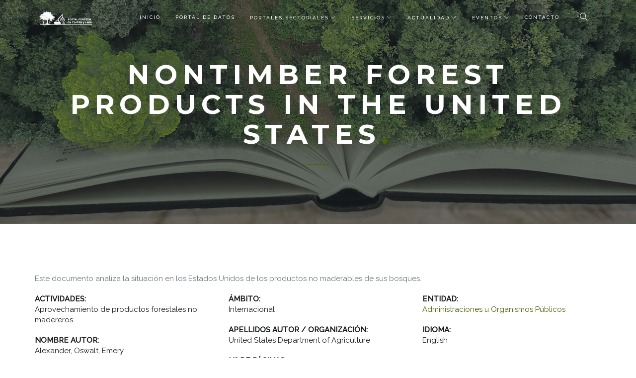

--- FILE ---
content_type: text/html; charset=utf-8
request_url: https://pfcyl.es/biblioteca/nontimber-forest-products-united-states
body_size: 6085
content:
<!DOCTYPE html>
<html lang="es">
    <head>
       <meta charset="UTF-8">
    <meta name="viewport" content="width=device-width, initial-scale=1.0, maximum-scale=1.0, user-scalable=0">
    <meta http-equiv="X-UA-Compatible" content="IE=edge">
    <!-- TITLE -->

        <title>Nontimber Forest Products in the United States | PFCyL</title>
       
        <style type="text/css" media="all">
@import url("https://pfcyl.es/modules/system/system.base.css?t4h4wk");
@import url("https://pfcyl.es/modules/system/system.menus.css?t4h4wk");
@import url("https://pfcyl.es/modules/system/system.messages.css?t4h4wk");
@import url("https://pfcyl.es/modules/system/system.theme.css?t4h4wk");
</style>
<style type="text/css" media="all">
@import url("https://pfcyl.es/sites/all/modules/date/date_api/date.css?t4h4wk");
@import url("https://pfcyl.es/sites/all/modules/date/date_popup/themes/datepicker.1.7.css?t4h4wk");
@import url("https://pfcyl.es/modules/field/theme/field.css?t4h4wk");
@import url("https://pfcyl.es/modules/node/node.css?t4h4wk");
@import url("https://pfcyl.es/modules/search/search.css?t4h4wk");
@import url("https://pfcyl.es/modules/user/user.css?t4h4wk");
@import url("https://pfcyl.es/sites/all/modules/views/css/views.css?t4h4wk");
@import url("https://pfcyl.es/sites/all/modules/back_to_top/css/back_to_top.css?t4h4wk");
@import url("https://pfcyl.es/sites/all/modules/ckeditor/css/ckeditor.css?t4h4wk");
</style>
<style type="text/css" media="all">
@import url("https://pfcyl.es/sites/all/modules/colorbox/styles/default/colorbox_style.css?t4h4wk");
@import url("https://pfcyl.es/sites/all/modules/ctools/css/ctools.css?t4h4wk");
</style>
<link type="text/css" rel="stylesheet" href="https://fonts.googleapis.com/css?family=Montserrat:400,700" media="all" />
<link type="text/css" rel="stylesheet" href="https://fonts.googleapis.com/css?family=Raleway:300,400,500" media="all" />
<link type="text/css" rel="stylesheet" href="https://fonts.googleapis.com/css?family=Halant:300,400" media="all" />
<link type="text/css" rel="stylesheet" href="https://fonts.googleapis.com/css?family=Tangerine" media="all" />
<style type="text/css" media="all">
@import url("https://pfcyl.es/sites/all/themes/comets/css/bundle.css?t4h4wk");
@import url("https://pfcyl.es/sites/all/themes/comets/css/style.css?t4h4wk");
@import url("https://pfcyl.es/sites/all/themes/comets/css/update.css?t4h4wk");
@import url("https://pfcyl.es/sites/all/themes/comets/css/custom.css?t4h4wk");
</style>
<meta http-equiv="Content-Type" content="text/html; charset=utf-8" />
<meta name="Generator" content="Drupal 7 (http://drupal.org)" />
<link rel="canonical" href="/biblioteca/nontimber-forest-products-united-states" />
<link rel="shortlink" href="/node/7918" />
<link rel="shortcut icon" href="https://pfcyl.es/sites/default/files/favicon.ico" type="image/vnd.microsoft.icon" />
       
        
    </head>

    <body class="html not-front not-logged-in no-sidebars page-node page-node- page-node-7918 node-type-documento" >

         <!-- Preloader-->
    <div id="loader">
      <div class="centrize">
        <div class="v-center">
          <!--<div id="mask">
            <span></span>
            <span></span>
            <span></span>
            <span></span>
            <span></span>
          </div>-->
          <img src="/sites/all/themes/comets/images/pfcyl_loader.png"/><br/><br/><br/>
         
          <div id="mask">
            <span></span>
            <span></span>
            <span></span>
            <span></span>
            <span></span>
          </div>
          
        </div>
      </div>
    </div>
    <!-- End Preloader-->

        

                
<!-- Navigation Bar-->
<header id="topnav" >
    <div class="container">
        <!-- Logo container -->
        <div class="logo">
            <a href="https://pfcyl.es">
                
                    <img id="logo" src="https://pfcyl.es/sites/all/themes/comets/logo.png" alt="PFCyL" class="logo-light" />

                
                <img src="/sites/all/themes/comets/images/logo_dark.png" alt="PFCyL" class="logo-dark">
            </a>
        </div>
        <!-- End Logo container-->
        <div class="menu-extras">
                                                                <div class="menu-item">
                        <!-- Search Form-->
                        <div class="search">
                            <a href="#">
                                <i class="ti-search"></i>
                            </a>

                            <div class="search-form">
                                <div id="block-search-form" class="block block-search" ><form action="/biblioteca/nontimber-forest-products-united-states" method="post" id="search-block-form" accept-charset="UTF-8"><div><div class="container-inline">
      <h2 class="element-invisible">Formulario de búsqueda</h2>
    <div class="form-item form-type-textfield form-item-search-block-form">
 <input title="Escriba lo que quiere buscar." class="form-search__input form-control form-text" placeholder="Buscar..." type="text" id="edit-search-block-form--2" name="search_block_form" value="" size="15" maxlength="128" />
</div>
<div class="form-actions form-wrapper" id="edit-actions"><input type="submit" id="edit-submit" name="op" value="Buscar" class="form-submit" /></div><input type="hidden" name="form_build_id" value="form-689peSAC6gLNsWaSiF_HyZWY2OgWJv5ZAzAFAhH-ARg" />
<input type="hidden" name="form_id" value="search_block_form" />
</div>
</div></form></div>
                            </div>
                        </div>
                        <!-- End search form-->
                    </div>
                                        <div class="menu-item">
                <!-- Mobile menu toggle-->
                <a class="navbar-toggle">
                    <div class="lines">
                        <span></span>
                        <span></span>
                        <span></span>
                    </div>
                </a>
                <!-- End mobile menu toggle-->
            </div>
        </div>
                    <div id="navigation" >
                <!-- Navigation Menu-->
                <nav  id="block-system-main-menu" class="block block-system block-menu"  ><ul class="navigation-menu"><li class="first leaf"><a href="/">INICIO</a></li>
<li class="leaf"><a href="/tematico/portal-datos-forestales-castilla-leon" target="_blank">Portal de datos</a></li>
<li class="expanded has-submenu"><a href="/portales-tematicos">PORTALES SECTORIALES</a><ul class="submenu"><li class="first leaf"><a href="/tematico/portal-del-chopo-castilla-leon" target="_blank">Portal del chopo en Castilla y León</a></li>
<li class="leaf"><a href="/tematico/pesca-castilla-leon" target="_blank">Portal de la Pesca en Castilla y León</a></li>
<li class="leaf"><a href="/tematico/portal-resina-castilla-leon" target="_blank">Portal de la resina en Castilla y León</a></li>
<li class="leaf"><a href="/tematico/subastasdecaza" target="_blank">Portal de Subastasdecaza</a></li>
<li class="last leaf"><a href="/tematico/portal-micologico-castilla-leon" target="_blank">Portal Micológico de Castilla y León</a></li>
</ul></li>
<li class="expanded has-submenu"><a href="/biblioteca-virtual">SERVICIOS</a><ul class="submenu"><li class="first leaf"><a href="/biblioteca-virtual">Biblioteca Virtual</a></li>
<li class="leaf"><a href="/proyecto/certificacion-forestal-regional">Certificación Forestal Regional</a></li>
<li class="leaf"><a href="/mirada-forestal">LA MIRADA FORESTAL</a></li>
<li class="leaf"><a href="/contenido/banco-imagenes">Banco de Imágenes</a></li>
<li class="last leaf"><a href="/contenido/banco-rustica">BANCO DE RÚSTICA</a></li>
</ul></li>
<li class="expanded has-submenu"><a href="/actualidad">ACTUALIDAD</a><ul class="submenu"><li class="first leaf"><a href="/actualidad">Noticias</a></li>
<li class="last leaf"><a href="/contenido/indforma">Indforma</a></li>
</ul></li>
<li class="expanded has-submenu"><a href="/eventos">EVENTOS</a><ul class="submenu"><li class="first leaf"><a href="/eventos">Próximos eventos</a></li>
<li class="last leaf"><a href="/eventos-celebrados">Ya celebrados</a></li>
</ul></li>
<li class="last leaf"><a href="/contacto">CONTACTO</a></li>
</ul></nav>            </div>
            <!-- End navigation menu  -->
        

                     

    </div>
</header>
<!-- End Navigation Bar-->    
                                            <section class="page-title parallax">
            <div data-parallax="scroll" data-image-src="https://pfcyl.es/sites/default/files/default_images/fotos_biblioteca.png" class="parallax-bg"></div>
            <div class="parallax-overlay "><!-- link: chu den -->
                <div class="centrize">
                    <div class="v-center">
                        <div class="container">
                            <div class="title center">
                                <h1 class="upper">Nontimber Forest Products in the United States<span class="red-dot"></span></h1>
                                <h4></h4>
                                <hr>
                            </div>
                        </div>
                        <!-- end of container-->
                    </div>
                </div>
            </div>
        </section>
                        <section>
                    <div class="container">

                                                                        <div class="block block-system"   >

<div  about="/biblioteca/nontimber-forest-products-united-states" typeof="sioc:Item foaf:Document" class="node node-documento view-mode-full">
        <div class="row">
      <div class="col-sm-12 ">
        <div class="field field-name-body field-type-text-with-summary field-label-hidden"><div class="field-items"><div class="field-item even" property="content:encoded"><p>
	Este documento analiza la situación en los Estados Unidos de los productos no maderables de sus bosques.</p>
</div></div></div>      </div>
    </div>
        <div class="row">
      <div class="col-sm-4 ">
        <div class="field field-name-field-doc-actividades field-type-taxonomy-term-reference field-label-above"><div class="field-label">Actividades:&nbsp;</div><div class="field-items"><div class="field-item even">Aprovechamiento de productos forestales no madereros</div></div></div><div class="field field-name-field-doc-autor-nombre field-type-text field-label-above"><div class="field-label">Nombre Autor:&nbsp;</div><div class="field-items"><div class="field-item even">Alexander, Oswalt, Emery</div></div></div><div class="field field-name-field-doc-en-venta field-type-list-text field-label-above"><div class="field-label">En Venta:&nbsp;</div><div class="field-items"><div class="field-item even">NO</div></div></div><div class="field field-name-field-doc-anyo-publicacion field-type-number-integer field-label-above"><div class="field-label">Año de Publicación:&nbsp;</div><div class="field-items"><div class="field-item even">2011</div></div></div>      </div>
      <div class="col-sm-4 ">
        <div class="field field-name-field-doc-ambito field-type-taxonomy-term-reference field-label-above"><div class="field-label">Ámbito:&nbsp;</div><div class="field-items"><div class="field-item even">Internacional</div></div></div><div class="field field-name-field-doc-autor-apellidos field-type-text field-label-above"><div class="field-label">Apellidos Autor / Organización:&nbsp;</div><div class="field-items"><div class="field-item even">United States Department of Agriculture</div></div></div><div class="field field-name-field-doc-paginas field-type-number-integer field-label-above"><div class="field-label">Nº de Páginas:&nbsp;</div><div class="field-items"><div class="field-item even">42</div></div></div>      </div>
      <div class="col-sm-4 ">
        <div class="field field-name-field-doc-entidad field-type-taxonomy-term-reference field-label-above"><div class="field-label">Entidad:&nbsp;</div><div class="field-items"><div class="field-item even"><a href="/entidad/administraciones-organismos-publicos" typeof="skos:Concept" property="rdfs:label skos:prefLabel" datatype="">Administraciones u Organismos Públicos</a></div></div></div><div class="field field-name-field-doc-idioma field-type-taxonomy-term-reference field-label-above"><div class="field-label">Idioma:&nbsp;</div><div class="field-items"><div class="field-item even">English</div></div></div>      </div>
    </div>
        <div class="row">
      <div class="col-sm-12 ">
        <div class="field field-name-field-doc-fichero field-type-file field-label-hidden"><div class="field-items"><div class="field-item even"><span class="file"><img class="file-icon" alt="Icono PDF" title="application/pdf" src="/sites/all/modules/file_field_icons/icons/metro/application-pdf.png" /> <a href="https://pfcyl.es/sites/default/files/biblioteca/documentos/nontimber_forest_products_in_th_united_states.pdf" type="application/pdf; length=2186369">nontimber_forest_products_in_th_united_states.pdf</a></span></div></div></div>      </div>
    </div>
  </div>


<!-- Needed to activate display suite support on forms -->
</div><div class="block block-service-links container"   ><div class="service-links"><a href="https://www.facebook.com/sharer.php?u=https%3A//pfcyl.es/biblioteca/nontimber-forest-products-united-states&amp;t=Nontimber%20Forest%20Products%20in%20the%20United%20States" title="Compartir en Facebook" class="service-links-facebook" rel="nofollow" target="_blank"><img typeof="foaf:Image" src="https://pfcyl.es/sites/default/files/service_links/images/facebook.png" alt="Facebook logo" /></a> <a href="https://twitter.com/share?url=https%3A//pfcyl.es/biblioteca/nontimber-forest-products-united-states&amp;text=Nontimber%20Forest%20Products%20in%20the%20United%20States" title="Compartir en Twitter" class="service-links-twitter" rel="nofollow" target="_blank"><img typeof="foaf:Image" src="https://pfcyl.es/sites/default/files/service_links/images/twitter.png" alt="Twitter logo" /></a></div></div>                    </div>
                </section>

                    <!--end if sidebar-->
     <!--end if content-->

            <section id="block-block-12" class="block block-block" ><div class="container-fluid bloque-red-portal">
<div class="row">
<div class="col-md-3 col-md-offset-1 col-sm-12 ">
<div class="title">
<h3 class="title-red"><a href="/contenido/red" style="color:#000;">RED #portalforestal</a></h3>
<h4 class="subtitle-red">Únete a la RED del PORTAL FORESTAL de Castilla y León y aprovecha sus ventajas. Estamos diseñando un entorno colaborativo para las organizaciones de I+D+i forestal de la Comunidad.</h4>
<hr /></div>
<!-- end of col-title --></div>
<div class="col-md-7 col-sm-12 ">
<div class="row">
<h4>Servicio ofrecido por</h4>
<hr /><img src="/sites/default/files/logo_cesefor_con_lema-05.png" style="width: 300px; height: 106px;" />       <img alt="" src="/sites/default/files/marcadifusionjcyl_gris.jpg" style="width: 300px; height: 96px;" /></div>
</div>
<!-- end of col-content --></div>
<!-- end of row --></div>
</section>    


            <footer id="footer-widgets">
            <div class="container">

                <div class="go-top">
                    <a href="#top">
                        <i class="ti-arrow-up"></i>
                    </a>
                </div>

                <div class="row">


                                            <div class="col-md-4 ov-h">
                            <div class="row">
                                <div id="block-block-4" class=" block block-block col-md-12" ><div class="widget"><p><a href="/lista/portales-tematicos"><span>PORTALES TEMÁTICOS</span></a> <a href="/lista/biblioteca"><span>SERVICIOS</span></a> <a href="/lista/noticias"><span>ACTUALIDAD</span></a> <a href="/eventos"><span>EVENTOS</span></a> <span><a href="/contacto">CONTACTO</a></span></p>
<p><span>El Portal Forestal de Castilla y León está diseñado y desarrollado por <a href="http://www.cesefor.com" target="_blank">Fundación Cesefor</a> e impulsado por la <a href="http://www.jcyl.es" target="_top">Junta de Castilla y León.</a></span></p>
</div></div>                            </div>
                        </div>
                    

                                            <div class="col-md-8 ov-h">
                            <div id="block-block-11" class=" block block-block" ><div class="widget"><p><img alt="" src="/sites/default/files/logo_pfcyl_final_blanco_2-01.png" style="display: block; margin-left: auto; margin-right: auto; width: 60%;" /></p>
</div></div>
                        </div>   
                    
                </div>
            </div>
        </footer>


                    <footer id="footer">
                <div class="container">
                    <div class="footer-wrap">
                        <div class="row">
                            <div id="block-block-3" class="block block-block col-md-9" ><div class="copy-text">
<p>© 2021- 2023 PFCyL. | <a href="/contenido/politica-privacidad">Política de privacidad</a> | <a href="/contenido/politica-cookies">Política de cookies</a> | <a href="/contenido/aviso-legal">Aviso legal</a> | <a href="/user">Acceso</a></p>
</div>
</div><div id="block-block-17" class="block block-block" ><!-- Global site tag (gtag.js) - Google Ads: 10871813855 --> <script async src="https://www.googletagmanager.com/gtag/js?id=AW-10871813855"></script><script> window.dataLayer = window.dataLayer || []; function gtag(){dataLayer.push(arguments);} gtag('js', new Date()); gtag('config', 'AW-10871813855'); </script>

</div>                        </div>
                        <!-- end of row-->
                    </div>
                </div>
                <!-- end of container-->
            </footer>
            <!-- end of footer-->
        
    



     
        <script type="text/javascript" src="https://pfcyl.es/sites/all/modules/jquery_update/replace/jquery/1.10/jquery.min.js?v=1.10.2"></script>
<script type="text/javascript" src="https://pfcyl.es/misc/jquery-extend-3.4.0.js?v=1.10.2"></script>
<script type="text/javascript" src="https://pfcyl.es/misc/jquery-html-prefilter-3.5.0-backport.js?v=1.10.2"></script>
<script type="text/javascript" src="https://pfcyl.es/misc/jquery.once.js?v=1.2"></script>
<script type="text/javascript" src="https://pfcyl.es/misc/drupal.js?t4h4wk"></script>
<script type="text/javascript" src="https://pfcyl.es/sites/all/modules/jquery_update/replace/ui/ui/minified/jquery.ui.effect.min.js?v=1.10.2"></script>
<script type="text/javascript" src="https://pfcyl.es/sites/all/modules/back_to_top/js/back_to_top.js?t4h4wk"></script>
<script type="text/javascript" src="https://pfcyl.es/sites/default/files/languages/es_z2J39k76rwaq9qjt__H8NxtZWmsz2eBjP2lur1lf2_A.js?t4h4wk"></script>
<script type="text/javascript" src="https://pfcyl.es/sites/all/libraries/colorbox/jquery.colorbox-min.js?t4h4wk"></script>
<script type="text/javascript" src="https://pfcyl.es/sites/all/modules/colorbox/js/colorbox.js?t4h4wk"></script>
<script type="text/javascript" src="https://pfcyl.es/sites/all/modules/colorbox/styles/default/colorbox_style.js?t4h4wk"></script>
<script type="text/javascript" src="https://pfcyl.es/sites/all/modules/google_analytics/googleanalytics.js?t4h4wk"></script>
<script type="text/javascript" src="https://www.googletagmanager.com/gtag/js?id=G-9H3PBFXNN1"></script>
<script type="text/javascript">
<!--//--><![CDATA[//><!--
window.dataLayer = window.dataLayer || [];function gtag(){dataLayer.push(arguments)};gtag("js", new Date());gtag("set", "developer_id.dMDhkMT", true);gtag("config", "G-9H3PBFXNN1", {"groups":"default","anonymize_ip":true});
//--><!]]>
</script>
<script type="text/javascript">
<!--//--><![CDATA[//><!--
jQuery.extend(Drupal.settings, { "pathToTheme": "/sites/all/themes/comets" });
//--><!]]>
</script>
<script type="text/javascript" src="https://maps.googleapis.com/maps/api/js?v=3.exp"></script>
<script type="text/javascript" src="https://pfcyl.es/sites/all/themes/comets/js/jquery.js?t4h4wk"></script>
<script type="text/javascript" src="https://pfcyl.es/sites/all/themes/comets/js/bundle.js?t4h4wk"></script>
<script type="text/javascript" src="https://pfcyl.es/sites/all/themes/comets/js/main.js?t4h4wk"></script>
<script type="text/javascript" src="https://pfcyl.es/sites/all/themes/comets/js/update.js?t4h4wk"></script>
<script type="text/javascript">
<!--//--><![CDATA[//><!--
jQuery.extend(Drupal.settings, {"basePath":"\/","pathPrefix":"","setHasJsCookie":0,"ajaxPageState":{"theme":"comets","theme_token":"aYK90umlFk1rIvSjaRRwKWy8KXopW2HCjgjhZ7UMAdU","js":{"sites\/all\/modules\/jquery_update\/replace\/jquery\/1.10\/jquery.min.js":1,"misc\/jquery-extend-3.4.0.js":1,"misc\/jquery-html-prefilter-3.5.0-backport.js":1,"misc\/jquery.once.js":1,"misc\/drupal.js":1,"sites\/all\/modules\/jquery_update\/replace\/ui\/ui\/minified\/jquery.ui.effect.min.js":1,"sites\/all\/modules\/back_to_top\/js\/back_to_top.js":1,"public:\/\/languages\/es_z2J39k76rwaq9qjt__H8NxtZWmsz2eBjP2lur1lf2_A.js":1,"sites\/all\/libraries\/colorbox\/jquery.colorbox-min.js":1,"sites\/all\/modules\/colorbox\/js\/colorbox.js":1,"sites\/all\/modules\/colorbox\/styles\/default\/colorbox_style.js":1,"sites\/all\/modules\/google_analytics\/googleanalytics.js":1,"https:\/\/www.googletagmanager.com\/gtag\/js?id=G-9H3PBFXNN1":1,"0":1,"1":1,"https:\/\/maps.googleapis.com\/maps\/api\/js?v=3.exp":1,"sites\/all\/themes\/comets\/js\/jquery.js":1,"sites\/all\/themes\/comets\/js\/bundle.js":1,"sites\/all\/themes\/comets\/js\/main.js":1,"sites\/all\/themes\/comets\/js\/update.js":1},"css":{"modules\/system\/system.base.css":1,"modules\/system\/system.menus.css":1,"modules\/system\/system.messages.css":1,"modules\/system\/system.theme.css":1,"sites\/all\/modules\/date\/date_api\/date.css":1,"sites\/all\/modules\/date\/date_popup\/themes\/datepicker.1.7.css":1,"modules\/field\/theme\/field.css":1,"modules\/node\/node.css":1,"modules\/search\/search.css":1,"modules\/user\/user.css":1,"sites\/all\/modules\/views\/css\/views.css":1,"sites\/all\/modules\/back_to_top\/css\/back_to_top.css":1,"sites\/all\/modules\/ckeditor\/css\/ckeditor.css":1,"sites\/all\/modules\/colorbox\/styles\/default\/colorbox_style.css":1,"sites\/all\/modules\/ctools\/css\/ctools.css":1,"https:\/\/fonts.googleapis.com\/css?family=Montserrat:400,700":1,"https:\/\/fonts.googleapis.com\/css?family=Raleway:300,400,500":1,"https:\/\/fonts.googleapis.com\/css?family=Halant:300,400":1,"https:\/\/fonts.googleapis.com\/css?family=Tangerine":1,"sites\/all\/themes\/comets\/css\/bundle.css":1,"sites\/all\/themes\/comets\/css\/style.css":1,"sites\/all\/themes\/comets\/css\/update.css":1,"sites\/all\/themes\/comets\/css\/custom.css":1}},"colorbox":{"opacity":"0.85","current":"{current} de {total}","previous":"\u00ab Anterior","next":"Siguiente \u00bb","close":"Cerrar","maxWidth":"98%","maxHeight":"98%","fixed":true,"mobiledetect":true,"mobiledevicewidth":"480px","file_public_path":"\/sites\/default\/files","specificPagesDefaultValue":"admin*\nimagebrowser*\nimg_assist*\nimce*\nnode\/add\/*\nnode\/*\/edit\nprint\/*\nprintpdf\/*\nsystem\/ajax\nsystem\/ajax\/*"},"back_to_top":{"back_to_top_button_trigger":100,"back_to_top_button_text":"Back to top","#attached":{"library":[["system","ui"]]}},"googleanalytics":{"account":["G-9H3PBFXNN1"],"trackOutbound":1,"trackMailto":1,"trackDownload":1,"trackDownloadExtensions":"7z|aac|arc|arj|asf|asx|avi|bin|csv|doc(x|m)?|dot(x|m)?|exe|flv|gif|gz|gzip|hqx|jar|jpe?g|js|mp(2|3|4|e?g)|mov(ie)?|msi|msp|pdf|phps|png|ppt(x|m)?|pot(x|m)?|pps(x|m)?|ppam|sld(x|m)?|thmx|qtm?|ra(m|r)?|sea|sit|tar|tgz|torrent|txt|wav|wma|wmv|wpd|xls(x|m|b)?|xlt(x|m)|xlam|xml|z|zip","trackColorbox":1},"urlIsAjaxTrusted":{"\/biblioteca\/nontimber-forest-products-united-states":true}});
//--><!]]>
</script>
    </body>

</html>



--- FILE ---
content_type: text/css
request_url: https://pfcyl.es/sites/all/themes/comets/css/update.css?t4h4wk
body_size: 3585
content:
/*
To change this license header, choose License Headers in Project Properties.
To change this template file, choose Tools | Templates
and open the template in the editor.
*/
/* 
    Created on : Jan 20, 2016, 8:50:24 AM
    Author     : 
*/

input:focus{
    outline: none;
    box-shadow: none;
    border-color: none;
}

#topnav {
    z-index: 599;
}
.navigation-menu li{
    padding: 0;
}
.widget.search-blog form input[type=submit]{
    display: none; 
}
#topnav ul.navigation-menu li{
    list-style: none;
}
.product-overlay form input[type=submit]{
    background-color: transparent;
    color: #446504;
    border: 1px solid #446504;
    padding: 10px 20px;
    text-transform: uppercase;
    font-weight: 400;
    font-family: 'Montserrat', sans-serif;
    font-size: 10px;
}

.product-overlay form input[type=submit]:hover{
    background-color: #446504;
    color: #fff;
    border-color: #446504;
}

.shop-menu form .views-exposed-widget{
    /*border: 1px solid #e7e7e7;*/
    position: relative;
}
.shop-menu form .views-exposed-widget:after{
    box-sizing: border-box;
    padding: 0px;

}
.shop-menu form .views-exposed-widget select{
    padding: 18px 24px;
    height: 55px;
    border-radius: 0;
    background-color: transparent;
    text-transform: uppercase;
    font-size: 12px;
    letter-spacing: 1px;
    box-shadow: none;
    width: 100%;
}

@media (max-width: 768px){
    .shop-menu form .views-exposed-widget{
        width: 100%;
        padding: 0px;
    }
}

.cart .cart-contents .line-item-summary {
    padding: 0;
    margin: 0;
    padding: 15px;
}
.cart .cart-contents .line-item-summary .line-item-summary-checkout{
    padding: 0px;
}
.cart .cart-contents .line-item-summary .line-item-summary-checkout a{
    display: block;
    width: 100%;
    border-radius: 0;
    text-transform: uppercase;
    letter-spacing: 1px;
    transition: all .3s ease;
    font-weight: 400;
    font-family: 'Montserrat', sans-serif;

    color: #fff;
    border-color: #446504;
    background-color: #446504;

    padding: 0 16px;
    font-size: 10px;
    height: 37px;
    line-height: 35px;
    text-align: center;
}

.cart .cart-contents .line-item-summary .line-item-total .line-item-total-label{
    display: none;
}

.single-product-add form >div{
    display: table;
}
.single-product-add form .form-item-quantity{
    display: table-cell;
}
.single-product-add form label{
    display: none;
}
.single-product-add form .form-item-quantity input[type=text]{
    font-size: 16px;
    padding: 10px 15px;
    text-align: center;
    height: 55px;
    border: 1px solid #ccc;;
    border-right: none;
}
.single-product-add form .form-item-quantity input[type=text]:focus{
    outline: none;
    box-shadow: none;
    border-color: #446504;
}
.single-product-add form input[type=submit]{

    padding: 0 28px;
    height: 55px;
    line-height: 53px;
    border-radius: 0;
    text-transform: uppercase;
    font-size: 12px;
    letter-spacing: 1px;
    -webkit-transition: all .3s ease;
    transition: all .3s ease;
    font-weight: 400;
    font-family: 'Montserrat', sans-serif;
    color: #fff;
    border-color: #446504;
    background-color: #446504;
    border: 1px solid transparent;
    display: inline-block;
    margin-bottom: 0;
    margin: 0px;

}

/*.cart .cart-contents .line-item-summary .line-item-summary-checkout a:hover{
      color: #446504;
}*/

form.comment-form label{
    display: none;
}

form.comment-form textarea{
    padding: 18px 24px;
    height: 55px;
    border-radius: 0;
    background-color: transparent;
    text-transform: uppercase;
    font-size: 12px;
    letter-spacing: 1px;
    box-shadow: none;
    border-color: #e7e7e7;
}
form.comment-form textarea:focus{
    outline: none;
    box-shadow: none;
    border-color: #446504;
}
.menu-extras .menu-item .cart .view-header{
    border-bottom: 1px solid #e7e7e7;
}

.menu-extras .menu-item .cart .view-header .col-xs-6{
    margin-top: 12px;
}

.menu-extras .menu-item .cart .view-header .line-item-quantity{
    display: none;
}

.error-page form .container-inline{
    position: relative;
    display: table;
    border-collapse: separate;
}

.error-page form .container-inline .form-actions{
    width: 1%;
    white-space: nowrap;
    vertical-align: middle;
    position: relative;
    font-size: 0;
    white-space: nowrap;
    display: table-cell;
}
.error-page form .container-inline .form-actions input[type=submit]{
    padding: 0 28px;
    height: 55px;
    line-height: 53px;
    border-radius: 0;
    text-transform: uppercase;
    font-size: 12px;
    letter-spacing: 1px;
    -webkit-transition: all .3s ease;
    transition: all .3s ease;
    font-weight: 400;
    font-family: 'Montserrat', sans-serif;
    color: #191b1d;
    border-color: #fff;
    border: none;
    background-color: #fff;
    z-index: 100;
}

.error-page form .container-inline .form-actions i{
    font-size: 16px;
    color: black;
    position: absolute;
    right: 17px;
    top: 20px;
    z-index: 0;
    /*    padding-top: 19px;
        width: 16px ;
        height: 16px;*/
    text-align: center;

}

/*create search button in search form*/
#topnav .container .menu-extras .search form .container-inline .form-actions i {
    color: white;
    background-color: #446504;
    font-size: 16px;
    padding: 14px;
    position: absolute;
    right: 14px;
    top: 15px;
}
#topnav .container .menu-extras .search form .container-inline .form-actions input[type=submit]{
    color: white;
    background-color: transparent;
    font-size: 16px;
    position: absolute;
    right: 14px;
    top: 15px; 
    width: 44px;
    height: 44px;
    border: none;

}

.faq-form form .container-inline .form-actions input[type=submit]{
    color: white;
    font-size: 16px;
    padding: 20px 28px;
    height: 55px;
    vertical-align: middle;
    position: absolute;
    width: 73px;
    right: 15px;
    border: transparent;
    background-color: transparent;
}


.faq-form form .container-inline .form-actions i{
    color: white;
    background-color: #446504;
    font-size: 16px;
    padding: 20px 28px;
    height: 55px;
    vertical-align: middle;
    position: relative;
    width: 73px;

}

/*end creats search button*/

.commerce-line-item-views-form form table,form .view-commerce-cart-summary table{
    display: table;
    border-collapse: separate;
    border-spacing: 2px;
    border-color: grey;
    border-spacing: 0;
    border-collapse: collapse;
    background-color: transparent;
    width: 100%;
    max-width: 100%;
    margin-bottom: 20px;
    font-size: 14px;
}

.commerce-line-item-views-form form table >thead >tr >th,form .view-commerce-cart-summary table >thead >tr >th{
    border-bottom: 1px solid #e7e7e7;
    font-size: 11px;
    font-family: 'Montserrat', sans-serif;
    letter-spacing: 1px;
    padding: 8px;
    line-height: 1.42857143;
    font-weight: 400;
    text-transform: uppercase;
}
.commerce-line-item-views-form form table >tbody >tr >td,form .view-commerce-cart-summary  table >tbody >tr >td{
    border-bottom: 1px solid #e7e7e7;
    font-size: 11px;
    font-family: 'Montserrat', sans-serif;
    letter-spacing: 1px;
    font-weight: 400;
    padding: 20px 8px;
    vertical-align: middle;/*note*/
    font-size: 11px;
    letter-spacing: 2px;
    text-transform: uppercase;
    border-bottom: 1px solid #e7e7e7;
}
.commerce-line-item-views-form form table >tbody >tr >td,form .view-commerce-cart-summary  table >tbody >tr >td.price{
    font-size: 14px;
    font-family: 'Raleway', sans-serif;
    color: #191b1d;
    font-weight: 400;
    -webkit-font-smoothing: antialiased;
}
.commerce-line-item-views-form form table >tbody >tr >td >a,form .view-commerce-cart-summary  table>tbody >tr >td >a{
    color: #191b1d;
}
.commerce-line-item-views-form form table >tbody >tr >td img{
    max-height: 100px;
}

.commerce-line-item-views-form form table >tbody >tr >td.views-field-edit-quantity input{
    width: 60px;
    padding: 10px 12px;
    font-size: 15px;
    height: 45px;
}

.commerce-line-item-views-form form table >tbody >tr >td.views-field-edit-delete input{
    border-radius: 0;
    text-transform: uppercase;
    letter-spacing: 1px;
    transition: all .3s ease;
    font-weight: 400;
    font-family: 'Montserrat', sans-serif;
    /* color: #fff; */
    border: 1px solid;
    border-color: transparent;
    /* background-color: #446504; */
    padding: 0 16px;
    font-size: 10px;
    height: 37px;
    line-height: 35px;
    text-align: center;
    border: 1px solid;
    background-color: transparent;
}

.commerce-line-item-views-form form table >tbody >tr >td.views-field-edit-delete input:hover{
    color: #fff;
    background-color: black;
}
.commerce-line-item-views-form .commerce-line-item-actions >input{
    /*    display: block;
        width: 100%;*/
    border-radius: 0;
    text-transform: uppercase;
    letter-spacing: 1px;
    transition: all .3s ease;
    font-weight: 400;
    font-family: 'Montserrat', sans-serif;
    color: #fff;
    border: 1px solid;
    border-color: transparent;
    background-color: #446504;
    padding: 0 16px;
    font-size: 10px;
    height: 37px;
    line-height: 35px;
    text-align: center;

}
.commerce-line-item-views-form .commerce-line-item-actions >input#edit-checkout{

    color: #191b1d;
    border-color: #191b1d;
    background-color: transparent;
}
.commerce-line-item-views-form .commerce-line-item-actions >input#edit-checkout:hover{
    background-color: #191b1d;
    border-color: #191b1d;
    color: #fff;
}
.commerce-line-item-views-form .commerce-line-item-actions >input#edit-submit{
    background-color: #008F47;
    border-color: #008F47;
    color: #fff;
    margin-right: 15px;
}
.commerce-line-item-views-form .commerce-line-item-actions >input#edit-submit:hover{
    background-color: #008F47;
    border-color: #008F47;
    color: #fff;
}

legend {
    width: inherit;
    margin-bottom: 29px;
    font-size: 21px;
    line-height: inherit;
    border-bottom: 1px solid #446504;
}

legend span{
    text-transform: uppercase;
    font-size: 16px;
}

.customer_profile_billing .field-type-addressfield label{
    font-size: 11px;
    font-weight: 400;
    letter-spacing: 2px;
    text-transform: uppercase;
}
.form-item-account-login-mail label{
    font-size: 11px;
    font-weight: 400;
    letter-spacing: 2px;
    text-transform: uppercase;
}

.customer_profile_billing .field-type-addressfield select,.customer_profile_billing .field-type-addressfield input[type=text],.form-item-account-login-mail input{
    padding: 18px 24px;
    height: 55px;
    border-radius: 0;
    background-color: transparent;
    text-transform: uppercase;
    font-size: 12px;
    letter-spacing: 1px;
    box-shadow: none;
    border:1px solid #e7e7e7;
    width: inherit;
    line-height: 1.42857143;
    color: #555;
    display: block;
    width: 41.66666667%;
}

.customer_profile_billing .field-type-addressfield select:focus,.customer_profile_billing .field-type-addressfield input[type=text]:focus{
    outline: none;
    box-shadow: none;
    border-color: #446504;
}
.customer_profile_billing .form-item-customer-profile-billing-commerce-customer-address-und-0-name-line{
    width: 41.66666667%;
}

.customer_profile_billing .form-item-customer-profile-billing-commerce-customer-address-und-0-name-line input[type=text]{
    width: 100%;
}

.customer_profile_billing .locality-block{
    width: 41.66666667%;
}
.customer_profile_billing .locality-block >div{
    width: 30.17%;
}
.customer_profile_billing .locality-block >div input[type=text],.customer_profile_billing .locality-block >div select{
    width: 100%;
}

.checkout-buttons input.checkout-continue{

    border-radius: 0;
    text-transform: uppercase;
    letter-spacing: 1px;
    transition: all .3s ease;
    font-weight: 400;
    font-family: 'Montserrat', sans-serif;
    color: #fff;
    border: 1px solid;
    border-color: transparent;
    background-color: #446504;
    padding: 0 16px;
    font-size: 10px;
    height: 37px;
    line-height: 35px;
    text-align: center;

}
@media (max-width: 991px) {
    .customer_profile_billing .field-type-addressfield select,.customer_profile_billing .field-type-addressfield input[type=text],
    .customer_profile_billing .form-item-customer-profile-billing-commerce-customer-address-und-0-name-line,.customer_profile_billing .locality-block{
        width: 100%;
    }
}


.checkout_review table.checkout-review{
    display: table;
    border-collapse: separate;
    border-spacing: 2px;
    border-color: grey;
    border-spacing: 0;
    border-collapse: collapse;
    background-color: transparent;
    width: 100%;
    max-width: 100%;
    margin-bottom: 20px;
    font-size: 14px;
}

.checkout_review table.checkout-review >tbody>tr.pane-title td{
    padding-top: 20px;
    text-transform: uppercase;
    font-size: 16px;
    font-weight: normal;
    border: none;
    /*border-bottom: 1px solid #446504;*/
}
.checkout-review .view-commerce-cart-summary table>thead>tr>th{
    padding: 30px 8px 12px;
}
.checkout_review table tbody >tr{
    background-color: inherit;
    border: none;

}
.checkout_review table tbody >tr >td{
    background-color: inherit;
    border: none;

}

table.checkout-review tr.pane-data td {
    line-height:40px;
}
#payment-details label {
    width: 120px;
    font-weight: normal;
    color: #111111;
}
/*page*/

.item-list .pager{
    display: block;
    text-align: center;
    margin-top: 50px;
    padding-left: 0;
    margin: 20px 0;
    border-radius: 4px;
}
.item-list .pager li{
    display: inline-block;
    padding: 0;
    margin: 0;
}
.item-list .pager li a{
    position: relative;
    padding: 6px 12px;
    margin-left: -1px;
    line-height: 1.42857143;
    text-decoration: none;
    border: 1px solid #ddd;
    color: #191b1d;
    border-color: transparent;
    font-size: 14px;
    border-radius: 0;
    background-color: transparent;
}
.item-list .pager li a:hover{
    background-color: #191b1d;
    color: #fff;
    border-color: #191b1d;

}

.item-list .pager li.pager-current {
    position: relative;
    padding: 6px 12px;
    margin-left: -1px;
    line-height: 1.42857143;
    text-decoration: none;
    border: 1px solid #ddd;
    font-size: 14px;
    border-radius: 0;
    background-color: #446504;
    border-color: #446504;
    color: #fff;
}

.item-list .pager li.pager-current:hover{
    background-color: #446504;
    border-color: #446504;
    color: #fff;
}

.blog-masonry .item-list .pager{
    position: absolute;
    bottom: -88px;
    vertical-align: middle;
    width: 100%;
}

.reserve-form form .form-type-select select.form-select{

    padding: 18px 24px;
    height: 55px;
    border-radius: 0;
    background-color: transparent;
    text-transform: uppercase;
    font-size: 12px;
    letter-spacing: 1px;
    box-shadow: none;
    border: 1px solid #e7e7e7;
    width: inherit;
    line-height: 1.42857143;
    color: #555;
}
.reserve-form form .form-type-select select.form-select:focus{
    outline: none;
    box-shadow: none;

}
.reserve-form form  input[type=submit]{
    padding: 18px 24px;
    height: 55px;
    border-radius: 0;
    text-transform: uppercase;
    font-size: 12px;
    letter-spacing: 1px;
    box-shadow: none;
    border: 1px solid #e7e7e7;
    width: inherit;
    line-height: 1.42857143;
    color: #555;
    color: #191b1d;
    border-color: #191b1d;
    background-color: transparent;
    transition: all .3s ease;
    font-weight: 400;
    font-family: 'Montserrat', sans-serif;
}
.reserve-form form  input[type=submit]:hover{
    background-color: #191b1d;
    border-color: #191b1d;
    color: #fff;
}
.reserve-form form input[type=image]{
    width: 34px;
    /* border-bottom: 1px solid #e7e7e7; */
    font-size: 11px;
    font-family: 'Montserrat', sans-serif;
    letter-spacing: 1px;
    font-weight: 400;
    padding: 20px 8px;
    /* vertical-align: middle; */
    font-size: 11px;
    letter-spacing: 2px;
    text-transform: uppercase;
    /* border-bottom: 1px solid #e7e7e7; */
}
.reserve-form form input[type=image]:focus{
    outline: none;
    box-shadow: none; 
}
.contact-form form  input[type=submit]{
    padding: 18px 24px;
    height: 55px;
    border-radius: 0;
    text-transform: uppercase;
    font-size: 12px;
    letter-spacing: 1px;
    box-shadow: none;
    border: 1px solid #e7e7e7;
    width: inherit;
    line-height: 1.42857143;
    color: #fff;
    border-color: #446504;
    background-color: #446504;
    transition: all .3s ease;
    font-weight: 400;
    font-family: 'Montserrat', sans-serif;
}
.contact-form form input[type=submit]:hover{
    background-color: #008F47;
    border-color: #008F47;
    color: #fff;
}
.models-contact-form form input[type=submit]{
    color: #191b1d;
    border-color: #191b1d;
    background-color: transparent;
}

.models-contact-form form  input[type=submit]:hover{
    background-color: #191b1d;
    border-color: #191b1d;
    color: #fff;
}

.coming-soon-form form>div{
    display: table;
}
.coming-soon-form form .form-item{
    margin: 0;
}
.coming-soon-form form .form-actions{

    position: relative;
    font-size: 0;
    white-space: nowrap;
    width: 1%;
    white-space: nowrap;
    vertical-align: middle; 
    display: table-cell;

}
.coming-soon-form form .form-actions input[type=submit]{

    padding: 0 28px;
    height: 55px;
    line-height: 53px;
    border-radius: 0;
    text-transform: uppercase;
    font-size: 12px;
    letter-spacing: 1px;
    -webkit-transition: all .3s ease;
    transition: all .3s ease;
    font-weight: 400;
    font-family: 'Montserrat', sans-serif;
    color: #fff;
    border-color: #446504;
    background-color: #446504;
    border: 1px solid transparent;
    display: inline-block;
    margin-bottom: 0;
    margin: 0px;

}

.coming-soon-form form .form-actions input[type=submit]:hover{
    background-color: #008F47;
    border-color: #008F47;
    color: #fff;
}

#login-box div #login label{
    display: none;
}

.center-text form .form-actions{
    text-align: center;
}
.fitness-form form input[type=submit]{
    color: #fff;
    border-color: #191b1d;
    background-color: #191b1d;
}
.fitness-form form input[type=submit]:hover{
    background-color: #2c3033;
    border-color: #2c3033;
    color: #fff;
}

.single-section-product{
    border-bottom: none;
    padding-bottom: 80px;
}

.re-products .related-products {
    margin-top: -100px;
}
.re-products .related-products h5{
    padding-top: 0;
}

.comment-pic img{
    border-radius: 50%;

}

.indented{
    margin-left: 50px;
}

.container form.search-form{
    visibility: visible;
    opacity: 1;
    padding: 0;
    margin: 0;
    border: transparent;
    position: relative;
}

.footer-mail form >div{
    display: table;
    width: 100%;
}
.footer-mail form >div .form-item-mail{
    display: table-cell;
    width: 100%;
}
.footer-mail form >div .form-item-mail input[type=text]{
    width: 100%;
    padding: 18px 24px;
    height: 55px;
    border-radius: 0;
    background-color: transparent;
    text-transform: uppercase;
    font-size: 12px;
    letter-spacing: 1px;
    box-shadow: none;
    border: 1px solid #494e53;;
    width: inherit;
    line-height: 1.42857143;
    color: #555;
    /* display: block; */
    /* width: 41.66666667%; */
    padding-right: 0;
    width: 100%;
    margin-right: 0;
}

.footer-mail form >div .form-item-mail label{
    display: none;
}
.footer-mail form >div input[type=submit]{
    padding: 0 28px;
    height: 55px;
    line-height: 53px;
    border-radius: 0;
    text-transform: uppercase;
    font-size: 12px;
    letter-spacing: 1px;
    -webkit-transition: all .3s ease;
    transition: all .3s ease;
    font-weight: 400;
    font-family: 'Montserrat', sans-serif;
    color: #fff;
    border-color: #446504;
    background-color: #446504;
    border: 1px solid transparent;
    display: inline-block;
    margin-bottom: 0;
    margin: 0px;  
}

.single-product-list li >div{
    position: absolute;
    display: inline;
}

.col-offset-1{
    margin-right: 8.3333333%;
}

.single-product-price label{
    display: none;
}
.single-product-price ul li.comment-add{
    display: none;
}
.single-product-price .row >.form-item {
    margin-top: 0;
}
.rate-info{
    display: none;
}
.tab-content #third-tab .comment-respond{
    margin-bottom: 0;
}

.faq-form form .container-inline{
    display: table;
}
.faq-form form .container-inline .form-item-search-block-form{
    display: table-cell;
    width: 100%;
}

ul.primary{
    position: relative;
    z-index: 10;
}

.pass-form input[type=text]{
    padding: 18px 24px;
    height: 55px;
    border-radius: 0;
    background-color: transparent;
    text-transform: uppercase;
    font-size: 12px;
    letter-spacing: 1px;
    width: 100%;
    border: 1px solid;
    border-color: #fff;
    color: #fff;
    transition: border-color ease-in-out .15s,box-shadow ease-in-out .15s;
}

.pass-form input[type=text]:focus,.footer-mail form >div .form-item-mail input[type=text]:focus,section .container form.search-form input[type=text]:focus,#login-box input[type=password]:focus{
    outline: none;
    box-shadow: none;
    border-color: #446504;
}

#login-box ul li.active,#login-box .password-parent input[type=password],#login-box .confirm-parent input[type=password] {
    padding: 10px 15px;
    color: #ffffff;
    border-color: #ffffff;
    /* text-decoration: underline; */
    text-transform: uppercase;
    font-size: 11px;
    font-family: 'Montserrat', sans-serif;
    letter-spacing: 2px;
    background-color: transparent;
    border: 1px solid #fff;

}

@media (min-width: 766px){
.boxes.clients .row .col-sm-4:nth-of-type(3),.boxes.clients .row .col-sm-4:nth-of-type(6),
.boxes.clients .row .col-sm-4:nth-of-type(9),.boxes.clients .row .col-sm-4:nth-of-type(12){
    border-right: none;
}
}
@media (max-width: 767px){
.boxes.clients .col-xs-6 {
    padding: 10%;
    border-bottom: 1px solid #e6e6e6;
    border-right: 1px solid #e6e6e6;
}
}

.projects-controller .next{
    float: right;
}

.shopping-cart .product-list li .product-summary .line_item_title {
    text-transform: uppercase;
    font-size: 11px;
    letter-spacing: 1px;
}

section .container form.search-form label{
    display :block;
}
section .container form.search-form input[type=text]{
    background: #fff;
    border: 1px solid;
    color: #999999;
    font-size: 14px;
    padding: 8px;
    height: 40px;
    margin-right: 8px;
    margin-left: 8px;
    margin-bottom: 20px;
    outline: none;
}

section .container form.search-form input[type=submit]{
    border-radius: 0;
    text-transform: uppercase;
    letter-spacing: 1px;
    transition: all .3s ease;
    font-weight: 400;
    font-family: 'Montserrat', sans-serif;
    color: #fff;
    border: 1px solid;
    border-color: transparent;
    background-color: #446504;
    padding: 0 16px;
    font-size: 10px;
    height: 37px;
    line-height: 35px;
    text-align: center;
}

#login-box input[type=password]{
    padding: 18px 24px;
    height: 55px;
    border-radius: 0;
    background-color: transparent;
    text-transform: uppercase;
    font-size: 12px;
    letter-spacing: 1px;
    -webkit-appearance: textfield;
    box-shadow: none;

}
#login-box .form-item-pass-pass2{
    padding-top: 1em;
}

.request-password{
    text-transform: uppercase;
    letter-spacing: 1px;
    font-size: 11px;
    border-radius: 0;
    /* color: #191b1d; */
    margin-right: 2px;
    line-height: 1.42857143;
    font-family: 'Montserrat', sans-serif;
}

section .profile{
    padding-bottom: 100px;
    padding-top: 100px;
}

@media (max-width: 991px){
#topnav .navigation-menu > li .submenu li span {
   display: block;
     position: relative; 
    padding: 15px;
    text-transform: uppercase;
    font-size: 11px;
    letter-spacing: 2px;
    color: #79818a;
}
}

--- FILE ---
content_type: text/javascript
request_url: https://pfcyl.es/sites/all/themes/comets/js/update.js?t4h4wk
body_size: 851
content:
/* 
 * To change this license header, choose License Headers in Project Properties.
 * To change this template file, choose Tools | Templates
 * and open the template in the editor.
 * update js at initCustom() function in main.js
 */

(function($) {
    $('#topnav #navigation .navigation-menu li.mega-menu').each(function(index, el) {
        $(this).find('>ul.submenu').addClass('megamenu');
        $(this).find('>ul.submenu ul').removeClass();
        $(this).find('ul li[class*="ti"]').each(function(index, el) {
            var classti = $(this).attr('class');
            $(this).find('> a').prepend('<i class="' + classti + '"></i>');
            $(this).removeClass();
        });
    });

    var cart_number = $('.menu-extras .menu-item .cart .view-header .line-item-quantity .line-item-quantity-raw').html();
    if ($('.menu-extras .menu-item .cart .view-header .line-item-quantity .line-item-quantity-raw').length == 0) {
        cart_number = '0';
    }
    $('.cart .cart-number').text(cart_number);


    $('.error-page form .container-inline .form-actions input[type=submit]').val('');
    $('.error-page form .container-inline .form-actions').prepend('<i class="ti-search"></i>');
    $('#topnav .container .menu-extras .search form .container-inline .form-actions input[type=submit]').val('');
    $('#topnav .container .menu-extras .search form .container-inline .form-actions').prepend('<i class="ti-search"></i>');
    $('.faq-form form .container-inline input[type=submit]').val('');
    $('.faq-form form .container-inline .form-actions').prepend('<span><i class="icon-search"></i></span>');
    $('.pass-form input[type=text]').attr('placeholder', 'Email or Username');
    $('.footer-mail form >div .form-item-mail input[type=text]').attr('placeholder', 'Your Email');
    $('#login-box .form-item-pass-pass1 input[type=password]').attr('placeholder', 'Password');
    $('#login-box .form-item-pass-pass2 input[type=password]').attr('placeholder', 'Repeat Password');
     $('section .profile').addClass('container');

    var menu_number = $('.restaurant-menu .col-md-6').length;
    for (var i = 0; i < menu_number - 1; i++) {
        if ((2 * 2 * i + 1) > menu_number) {
            break;
        } else {
            //add text=i into class number
            var number1 = 2 * 2 * i + 1;
            var number2 = 2 * 2 * i + 2;
            jQuery('.restaurant-menu .col-md-6:nth-of-type(' + number1 + ') .rs-menu').addClass('image-right');
            jQuery('.restaurant-menu .col-md-6:nth-of-type(' + number2 + ') .rs-menu').addClass('image-right');
        }
    }

})(jQuery);

--- FILE ---
content_type: text/javascript
request_url: https://pfcyl.es/sites/all/themes/comets/js/main.js?t4h4wk
body_size: 5020
content:
(function($){

  'use strict';

  function initNavbar () {
    if (!$('section:first').is('.parallax, #home, .splash')) {
      $('#topnav').addClass('scroll');
      $('body').addClass('top-padding');
    }

    if ($('section:first').is('#home') && $('#home').hasClass('bordered')) {
      $('#topnav').addClass('top-space');
    }

    $(window).scroll(function() {
      
      if($('section:first').is('.parallax, #home, .splash')){
        if ($(window).scrollTop() >= 100 ) {
          $('#topnav').addClass('scroll');
        } else{
          $('#topnav').removeClass('scroll');
        }
      }

      var filters = $('#filters');
      if(filters.length && !filters.hasClass('no-fix')){
        if ($(window).scrollTop() >= $('.page-title:first').height() + 30) {
          filters.addClass('fixed');
        } else{
          filters.removeClass('fixed');
        }
      }

    }).trigger('scroll');

    $('.navbar-toggle').on('click', function(event) {
      $(this).toggleClass('open');
      $('#navigation').slideToggle(400);
      $('.cart, .search').removeClass('open');
    });

    $('.cart').on('click', function(event) {
      event.preventDefault();
      event.stopPropagation();
      if ($(window).width() < 768) {
        if ($('#navigation').is(':visible')) {
          $('.navbar-toggle').click();
        }
        $('.search').removeClass('open');
        $(this).toggleClass('open');
      }
    });

    $('.search').on('click', function(event) {
      event.preventDefault();
      event.stopPropagation();
      if ($(window).width() < 768) {
        if ($('#navigation').is(':visible')) {
          $('.navbar-toggle').click();
        }
        $('.cart').removeClass('open');
        $(this).toggleClass('open');
      }
    });

    $('.shopping-cart, .search-form').on('click', function(e) {
      event.stopPropagation();
    });

    $('body').on('click', function(event) {
      $('.cart, .search').removeClass('open');
    });

    $('.navigation-menu>li').slice(-2).addClass('last-elements');

    $('.navigation-menu li.has-submenu >a').on('click', function(e) {
      if ($(window).width() < 992) {
        e.preventDefault();
        $(this).parent('li').toggleClass('open').find('.submenu:first').toggleClass('open');
      }
    });
  }

  function initHomeSlider() {

    $('#home-slider img').each(function(index, el) {
      var slide = $(this).parent('li');
      var image = $(this).attr('src');

      $(slide).prepend($('<div class="slide-image"></div>').css('background-image', 'url('+image+')'));

      if (navigator.userAgent.indexOf("Firefox") != -1 && $('#home').hasClass('bordered')) {
        $('.slide-image').addClass('ff-fix');
      }

      $(this).remove();
    });

    var options = {
      prevText: '<i class="ti-angle-left"></i>',
      nextText: '<i class="ti-angle-right"></i>',
      keyboard: false,
    };

    if ($('#home-slider .slides > li').length < 2) {
      options.directionNav = false
    }

    if ($('#home-slider').hasClass('kenburn')) {

      options.start = function () {
        $('#home-slider').find(".slides > li.flex-active-slide > .slide-image").each(function () {
          var $content = $(this);
          $content.css({
            '-webkit-transform': 'scale(1.2)',
            '-moz-transform': 'scale(1.2)',
            'transform': 'scale(1.2)',
          });
        })
      }

      options.before = function () {
        $('#home-slider').find(".slides > li > .slide-image").each(function () {
          var $content = $(this);
          $content.css({
            '-webkit-transform': 'scale(1)',
            '-moz-transform': 'scale(1)',
            'transform': 'scale(1)',
          });
        })
      }

      options.after = function () {
        $('#home-slider').find(".slides > li.flex-active-slide > .slide-image").each(function () {
          var $content = $(this);
          $content.css({
            '-webkit-transform': 'scale(1.2)',
            '-moz-transform': 'scale(1.2)',
            'transform': 'scale(1.2)',
          });
        })
      }
    }

    $('#home-slider').flexslider(options);

    $('#text-rotator').flexslider({
      controlNav: false,
      directionNav: false
    })
  }

  function initCarousels () {
    $('.owl-carousel').each(function(index, el) {
      var dataOptions = $(this).data('options') || {};

      var options = {
        items: dataOptions.items || 4,
        loop: dataOptions.loop || true,
        dots: dataOptions.dots || false,
        margin: dataOptions.margin || 10,
        autoplay: dataOptions.autoplay || false,
        responsiveClass: true,
        responsive:{
          0:{
            items: dataOptions.xsItems || 1,
            margin: 25
          },
          768:{
            items: dataOptions.smItems || 2,
          },
          992:{
            items:dataOptions.mdItems || 3,
          },
          1200: {
            items: dataOptions.items || 4
          }
        }
      }

      if (options.autoplay) {
        options.autoplayTimeout = dataOptions.autoplayTimeout || 2000;
        options.autoplayHoverPause = true;
      }


      $(el).owlCarousel(options);
    });
  }

  function initSliders () {
    $('.flexslider').each(function(index, el) {
      var dataOptions = $(this).data('options') || {};

      var options = {
        animation: dataOptions.animation === 'slide' ? 'slide' : 'fade',
        controlNav: dataOptions.controlNav === true ? true : false,
        directionNav: dataOptions.directionNav === true ? true : false,
        prevText: '<i class="ti-arrow-left"></i>',
        nextText: '<i class="ti-arrow-right"></i>',
      };

      $(el).flexslider(options);
    });
  }

  function initMap() {

    var lat = $('#map').data('lat');
    var lang = $('#map').data('lang');

    var myLatlng = new google.maps.LatLng(lat, lang);

    var styles = [{"featureType":"water","elementType":"geometry","stylers":[{"color":"#e9e9e9"},{"lightness":17}]},{"featureType":"landscape","elementType":"geometry","stylers":[{"color":"#f5f5f5"},{"lightness":20}]},{"featureType":"road.highway","elementType":"geometry.fill","stylers":[{"color":"#ffffff"},{"lightness":17}]},{"featureType":"road.highway","elementType":"geometry.stroke","stylers":[{"color":"#ffffff"},{"lightness":29},{"weight":0.2}]},{"featureType":"road.arterial","elementType":"geometry","stylers":[{"color":"#ffffff"},{"lightness":18}]},{"featureType":"road.local","elementType":"geometry","stylers":[{"color":"#ffffff"},{"lightness":16}]},{"featureType":"poi","elementType":"geometry","stylers":[{"color":"#f5f5f5"},{"lightness":21}]},{"featureType":"poi.park","elementType":"geometry","stylers":[{"color":"#dedede"},{"lightness":21}]},{"elementType":"labels.text.stroke","stylers":[{"visibility":"on"},{"color":"#ffffff"},{"lightness":16}]},{"elementType":"labels.text.fill","stylers":[{"saturation":36},{"color":"#333333"},{"lightness":40}]},{"elementType":"labels.icon","stylers":[{"visibility":"off"}]},{"featureType":"transit","elementType":"geometry","stylers":[{"color":"#f2f2f2"},{"lightness":19}]},{"featureType":"administrative","elementType":"geometry.fill","stylers":[{"color":"#fefefe"},{"lightness":20}]},{"featureType":"administrative","elementType":"geometry.stroke","stylers":[{"color":"#fefefe"},{"lightness":17},{"weight":1.2}]}];

    var mapOptions = {
      zoom: 12,
      center: myLatlng,
      mapTypeControl: false,
      disableDefaultUI: true,
      zoomControl: false,
      scrollwheel: false,
      styles: styles
    }

    var map = new google.maps.Map(document.getElementById('map'), mapOptions);

    var infowindow = new google.maps.InfoWindow({
      content: "We are here!"
    });

    var marker = new google.maps.Marker({
      position: myLatlng,
      map: map,
      icon: 'images/marker.svg',
      title: 'We are here!'
    });

    google.maps.event.addListener(marker, 'click', function() {
      infowindow.open(map,marker);
    });
  }

  function initCountdowns () {
    var theDate = $('.countdown').data('date');
    $(".countdown").downCount({
      date: theDate,
      offset: 0
    });
  }

  function initAccordions () {
    $('.accordion-title').on('click', function(event) {
      var accordion = $(this).parents('.accordion');

      if (!accordion.data('multiple')) {
        accordion.find('li').not($(this).parent()).removeClass('active');
        accordion.find('li').not($(this).parent()).find('.accordion-content').slideUp(300);
      }

      $(this).parent('li').toggleClass('active');
      $(this).next().slideToggle(300, function () {
        fixScroll();
      });

    });
  }

  function initLoad () {
    $(window).load(function() {

      $("#loader").delay(250).fadeOut();
      $("#mask").delay(500).fadeOut("slow");

      var $grid = $('#works').isotope({
        masonry: {
         columnWidth: 0
        },
        itemSelector: '.work-item'
      });

      $grid.on('layoutComplete', function(event) {
        $(window).trigger('resize');
        fixScroll();
      });;

      $('.blog-masonry').isotope({
        masonry: {
         columnWidth: 0
        },
        itemSelector: '.masonry-post'
      });

      $('#filters').on('click', 'li', function() {
        $('#filters li').removeClass('active');
        $(this).addClass('active');
        var filterValue = $(this).attr('data-filter');
        $('#works').isotope({ filter: filterValue });
        $(window).trigger('resize');
      });

    });
  }

  function initVideoModal () {
    $('.play-button').on('click', function(e) {
      var videoUrl = $(this).data('src');

      var template = '<div id="gallery-modal">';
      template += '<div class="centrize">';
      template += '<div class="v-center">';
      template += '<div class="gallery-image">';
      template += '<div class="media-video">';
      template += '<a href="#" id="gallery-close"><i class="ti-close"></i></a>';
      template += '<iframe src="'+ videoUrl +'" frameborder="0">';
      template += '</div>';
      template += '</div>';
      template += '</div>';
      template += '</div>';
      template += '</div>';

      $('body').append(template);

      $('body').addClass('modal-open');

      $('#gallery-modal').fadeIn(300);

    });
  }

  function initVideoBg(){

    if ($('.player').length) {
      $('.player').mb_YTPlayer({
        containment: '#video-wrapper',
        autoPlay: true,
        mute: true
      });

      if( /Android|webOS|iPhone|iPad|iPod|BlackBerry|IEMobile|Opera Mini/i.test(navigator.userAgent) ) {
        $('#video-wrapper').append('<div id="fallback-bg"></div>');
        $('#fallback-bg').css('background-image', 'url('+$('#video-wrapper').data('fallback-bg')+')');
      }
    }

    var videoEl = $('#video-wrapper video');

    var setProportion = function () {
      var proportion = getProportion();
      videoEl.width(proportion*1280);
      videoEl.height(proportion*780);

      centerVideo();
    }

    var getProportion = function () {
      var windowWidth = $(window).width();
      var windowHeight = $(window).height();
      var windowProportion = windowWidth / windowHeight;
      var origProportion = 1280 / 720;
      var proportion = windowHeight / 720;

      if (windowProportion >= origProportion) {
        proportion = windowWidth / 1280;
      }

      return proportion;
    }

    var centerVideo = function() {
      var centerX = (($(window).width() >> 1) - (videoEl.width() >> 1)) | 0;
      var centerY = (($(window).height() >> 1) - (videoEl.height() >> 1)) | 0;

      videoEl.css({ 'left': centerX, 'top': centerY });
        
    }

    if (videoEl.length) {
      $(window).resize(function() {
        setProportion();
      }).trigger('resize');
    }
  }

  function initPhotoGallery () {

    var imagesArray = [];

    $('.photo-gallery').on('click', '.gallery-item a', function(event) {
      event.preventDefault();

      var gallery = $(this).parents('.photo-gallery');
      var galleryElements = gallery.find('.gallery-item>a');

      for (var i = 0; i < galleryElements.length; i++) {
        imagesArray.push($(galleryElements[i]).attr('href'));
      };

      var image = $(this).attr('href');

      var template = '<div id="gallery-modal">';
      template += '<div class="centrize">';
      template += '<div class="v-center">';
      template += '<div class="gallery-image">';
      template += '<a href="#" id="gallery-close"><i class="ti-close"></i></a>';
      template += '<a href="#" class="gallery-control gallery-prev"><i class="ti-angle-left"></i></a>';
      template += '<img src="'+imagesArray[imagesArray.indexOf(image)]+'" alt="">';
      template += '<a href="#" class="gallery-control gallery-next"><i class="ti-angle-right"></i></a>';
      template += '</div>';
      template += '</div>';
      template += '</div>';
      template += '</div>';

      $('body').append(template);
      $('body').addClass('modal-open');

      $('#gallery-modal').fadeIn(300);

    });

    $('body').on('click', '.gallery-control', function(event) {
      event.preventDefault();
      event.stopPropagation();

      var currentImage = $('.gallery-image').find('img');

      if ($(this).hasClass('gallery-next')) {
        if (imagesArray.indexOf(currentImage.attr('src')) >= (imagesArray.length - 1)) {
          return false;
        }

        currentImage.fadeOut(300, function() {
          var nextImage = imagesArray[imagesArray.indexOf(currentImage.attr('src')) + 1]
          $(currentImage).attr('src', nextImage);
        }).fadeIn(300);
      }

      else if ($(this).hasClass('gallery-prev')) {
        if (imagesArray.indexOf(currentImage.attr('src')) < 1) {
          return false;
        }

        currentImage.fadeOut(300, function() {
          var nextImage = imagesArray[imagesArray.indexOf(currentImage.attr('src')) - 1]
          $(currentImage).attr('src', nextImage);
        }).fadeIn(300);

      }

    });

    $('body').on('click', '#gallery-close', function(event) {
      event.preventDefault();
      $('#gallery-modal').fadeOut(300, function() {
        $('#gallery-modal').remove();
      });
      $('body').removeClass('modal-open');
    });

    $('body').on('click', '.gallery-image', function(event) {
      event.stopPropagation();
    });

    $('body').on('click', '#gallery-modal', function(event) {
      $('#gallery-close').trigger('click');
    });

    $(document).keyup(function(e) {
      if (e.keyCode == 27) {
        $('#gallery-close').trigger('click');
      }
      if (e.keyCode == 37) {
        $('.gallery-control.gallery-prev').trigger('click');
      }
      if (e.keyCode == 39) {
        $('.gallery-control.gallery-next').trigger('click');
      }
    });
  }

  function initContactForm() {

    var requiredInputs = $('#contact-form').find('input[data-required="true"], textarea[data-required="true"]').toArray();

    var isValidForm = function() {
      var toReturn;

      requiredInputs.forEach(function(element, index){
        if (!$(element).val()) {
          toReturn = false;
        } else{
          toReturn = true;
        }
      });

      return toReturn;
    }

    $('#contact-form').on('submit', function(event) {

      event.preventDefault();

      requiredInputs.forEach(function(element, index){
        if (!$(element).val()) {
          $(element).parent('.form-group').addClass('has-error');
        } else{
          $(element).parent('.form-group').removeClass('has-error');
        }
      });

      if (isValidForm()) {
        $.ajax({
          url: $(this).attr('action'),
          type: 'POST',
          data: $(this).serialize(),
        })
        .done(function() {
          var message = $('#contact-form').data('success-text') || 'Your message has been sent. We will get back to you shortly!';
          var succesTemplate = '<div role="alert" class="alert alert-success alert-outline">'+ message +'</div>';
          $('#contact-form input, #contact-form textarea, #contact-form button').attr('disabled', 'disabled');
          $('#contact-form .alert').fadeOut(300);
          $(succesTemplate).insertBefore($('#contact-form button'));
        })
        .fail(function() {
          var message = $('#contact-form').data('error-text') || 'There was an error. Try again later.';
          var errorTemplate = '<div role="alert" class="alert alert-danger alert-outline">'+ message +'</div>';
          $('#contact-form .alert').fadeOut(300);
          $(errorTemplate).insertBefore($('#contact-form button'));
        })        
      }

    });

    $('#contact-form input, #contact-form textarea').on('keyup', function(event) {
      event.preventDefault();
      if ($(this).val()) {
        $(this).parent('.form-group').removeClass('has-error');
      }
    });
  }

  function initCounters () {
    
    $('.counter').appear(function() {
      var counter = $(this).find('.number-count');
      var toCount = counter.data('count');
      
      $(counter).countTo({
        from: 0,
        to: toCount,
        speed: 1000,
        refreshInterval: 50
      })

    });
  }

  function fixScroll() {
    $('#sscr').css('height', 0);
    $('#sscr').css('height', document.documentElement.scrollHeight + 'px');
  }

  function initGeneral () {

    $("a[href='#top']").on('click', function() {
      $("html, body").animate({ scrollTop: 0 }, 1000);
      return false;
    });

    $('a[data-scroll="true"]').on('click', function() {
      if (location.pathname.replace(/^\//,'') == this.pathname.replace(/^\//,'') && location.hostname == this.hostname) {
        var target = $(this.hash);
        target = target.length ? target : $('[name=' + this.hash.slice(1) +']');
        if (target.length) {
          $('html,body').animate({
            scrollTop: target.offset().top
          }, 1000);
          return false;
        }
      }
    });

    if ($('#navigation').data('onepage')) {
      $('body').scrollspy({
        target: '#navigation'
      });
    }

    $('.bg-img, .thumb-placeholder').each(function(index, el) {
      var image = $(el).attr('src');
      $(el).parent().css('background-image', 'url(' + image + ')');
      $(el).remove();
    });

    $('.alert').on('closed.bs.alert', function () {
      fixScroll();
    });

    var parallaxZIndex = -100;

    if (navigator.userAgent.indexOf("Firefox") != -1 || navigator.userAgent.indexOf("MSIE ") != -1 || navigator.userAgent.match(/Trident.*rv\:11\./) != null){
      parallaxZIndex = 11;
      $('section.parallax').css('z-index', 20);
    }

    $('.parallax-bg').parallax({
      speed: 0.5,
      zIndex: parallaxZIndex
    });

    $('#login-tabs a:first').tab('show');

    $('#login-content .tab-pane:first').addClass('fade in');

    $('#login-tabs li a').on('click', function (e) {
      e.preventDefault();
      $(this).tab('show');
    });

    $('a[data-toggle=tab]').on('click', function(event) {
      $(window).trigger('resize');
    });

    $('.particles-bg').particleground({
      dotColor: '#EF2D56',
      particleRadius: 5
    });

    $('.boxes [data-bg-color]').each(function(index, el) {
      $(el).css('background-color', $(el).data('bg-color'));  
    });

    $('.progress-bar').appear(function() {
      $(this).css('width', $(this).data('progress') + '%');
      $(this).parents('.skill').find('.skill-perc').css('right', 100 - $(this).data('progress') + '%');
    });

    $('[data-animated=true]').addClass('invisible');

    $('[data-animated=true]').appear(function(){
      var el = $(this);
      if (el.data('delay')) {
        setTimeout(function(){
          el.removeClass('invisible').addClass('fade-in-top');
        }, parseInt(el.data('delay')));
      } else{
        $(this).removeClass('invisible').addClass('fade-in-top');
      }
    }, {accX: 0, accY: 0});

    $('.client-image').hover(function() {
      $(this).removeClass('fade-in-top')
    }, function() {
      //
    });
  }

  function initCustom () {
    // Your custom code here.
  }

  function init () {
    initNavbar();
    initHomeSlider();
    initCarousels();
    initSliders();
    initAccordions();
    initLoad();
    initVideoBg();
    initVideoModal();
    initPhotoGallery();
    initContactForm();
    initCounters();
    initGeneral();
    initCustom();

    if ($('#map').length) {
      google.maps.event.addDomListener(window, 'load', initMap);
      $('#map').css('position', 'absolute');
    }

    if ($('.countdown').length) {
      initCountdowns();
    }
  }

  init();

})(jQuery)
